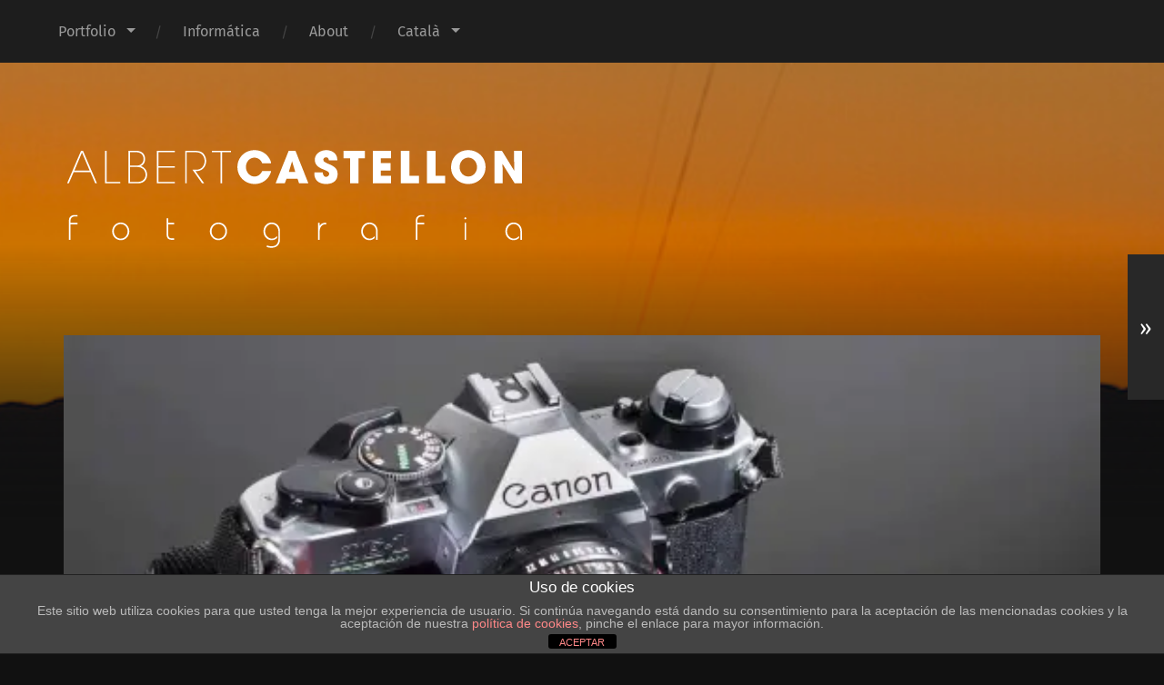

--- FILE ---
content_type: text/html; charset=UTF-8
request_url: https://www.albertcastellon.com/ca/course-ca/que-es-una-camera/
body_size: 24212
content:
<!DOCTYPE html>

<html lang="ca" class="no-js">

	<head>
		
		<meta http-equiv="content-type" content="text/html" charset="UTF-8" />
        <meta name="author" content="Albert Castellon" />
		<meta name="viewport" content="width=device-width, initial-scale=1, viewport-fit=cover">
        
        <link rel="profile" href="http://gmpg.org/xfn/11">
		 
		<title>Què és una càmera? &#8211; Albert Castellon</title>
<meta name='robots' content='max-image-preview:large' />
<link rel="alternate" href="https://www.albertcastellon.com/course/que-es-una-camara/" hreflang="es" />
<link rel="alternate" href="https://www.albertcastellon.com/ca/course-ca/que-es-una-camera/" hreflang="ca" />
<script>document.documentElement.className = document.documentElement.className.replace("no-js","js");</script>
<link rel='dns-prefetch' href='//secure.gravatar.com' />
<link rel='dns-prefetch' href='//stats.wp.com' />
<link rel='dns-prefetch' href='//v0.wordpress.com' />
<link rel='preconnect' href='//i0.wp.com' />
<link rel="alternate" type="application/rss+xml" title="Albert Castellon &raquo; Canal d&#039;informació" href="https://www.albertcastellon.com/ca/feed/" />
<link rel="alternate" type="application/rss+xml" title="Albert Castellon &raquo; Canal dels comentaris" href="https://www.albertcastellon.com/ca/comments/feed/" />
<link rel="alternate" type="application/rss+xml" title="Albert Castellon &raquo; Què és una càmera? Canal dels comentaris" href="https://www.albertcastellon.com/ca/course-ca/que-es-una-camera/feed/" />
<link rel="alternate" title="oEmbed (JSON)" type="application/json+oembed" href="https://www.albertcastellon.com/wp-json/oembed/1.0/embed?url=https%3A%2F%2Fwww.albertcastellon.com%2Fca%2Fcourse-ca%2Fque-es-una-camera%2F&#038;lang=ca" />
<link rel="alternate" title="oEmbed (XML)" type="text/xml+oembed" href="https://www.albertcastellon.com/wp-json/oembed/1.0/embed?url=https%3A%2F%2Fwww.albertcastellon.com%2Fca%2Fcourse-ca%2Fque-es-una-camera%2F&#038;format=xml&#038;lang=ca" />
<style id='wp-img-auto-sizes-contain-inline-css' type='text/css'>
img:is([sizes=auto i],[sizes^="auto," i]){contain-intrinsic-size:3000px 1500px}
/*# sourceURL=wp-img-auto-sizes-contain-inline-css */
</style>
<style id='wp-emoji-styles-inline-css' type='text/css'>

	img.wp-smiley, img.emoji {
		display: inline !important;
		border: none !important;
		box-shadow: none !important;
		height: 1em !important;
		width: 1em !important;
		margin: 0 0.07em !important;
		vertical-align: -0.1em !important;
		background: none !important;
		padding: 0 !important;
	}
/*# sourceURL=wp-emoji-styles-inline-css */
</style>
<style id='wp-block-library-inline-css' type='text/css'>
:root{--wp-block-synced-color:#7a00df;--wp-block-synced-color--rgb:122,0,223;--wp-bound-block-color:var(--wp-block-synced-color);--wp-editor-canvas-background:#ddd;--wp-admin-theme-color:#007cba;--wp-admin-theme-color--rgb:0,124,186;--wp-admin-theme-color-darker-10:#006ba1;--wp-admin-theme-color-darker-10--rgb:0,107,160.5;--wp-admin-theme-color-darker-20:#005a87;--wp-admin-theme-color-darker-20--rgb:0,90,135;--wp-admin-border-width-focus:2px}@media (min-resolution:192dpi){:root{--wp-admin-border-width-focus:1.5px}}.wp-element-button{cursor:pointer}:root .has-very-light-gray-background-color{background-color:#eee}:root .has-very-dark-gray-background-color{background-color:#313131}:root .has-very-light-gray-color{color:#eee}:root .has-very-dark-gray-color{color:#313131}:root .has-vivid-green-cyan-to-vivid-cyan-blue-gradient-background{background:linear-gradient(135deg,#00d084,#0693e3)}:root .has-purple-crush-gradient-background{background:linear-gradient(135deg,#34e2e4,#4721fb 50%,#ab1dfe)}:root .has-hazy-dawn-gradient-background{background:linear-gradient(135deg,#faaca8,#dad0ec)}:root .has-subdued-olive-gradient-background{background:linear-gradient(135deg,#fafae1,#67a671)}:root .has-atomic-cream-gradient-background{background:linear-gradient(135deg,#fdd79a,#004a59)}:root .has-nightshade-gradient-background{background:linear-gradient(135deg,#330968,#31cdcf)}:root .has-midnight-gradient-background{background:linear-gradient(135deg,#020381,#2874fc)}:root{--wp--preset--font-size--normal:16px;--wp--preset--font-size--huge:42px}.has-regular-font-size{font-size:1em}.has-larger-font-size{font-size:2.625em}.has-normal-font-size{font-size:var(--wp--preset--font-size--normal)}.has-huge-font-size{font-size:var(--wp--preset--font-size--huge)}.has-text-align-center{text-align:center}.has-text-align-left{text-align:left}.has-text-align-right{text-align:right}.has-fit-text{white-space:nowrap!important}#end-resizable-editor-section{display:none}.aligncenter{clear:both}.items-justified-left{justify-content:flex-start}.items-justified-center{justify-content:center}.items-justified-right{justify-content:flex-end}.items-justified-space-between{justify-content:space-between}.screen-reader-text{border:0;clip-path:inset(50%);height:1px;margin:-1px;overflow:hidden;padding:0;position:absolute;width:1px;word-wrap:normal!important}.screen-reader-text:focus{background-color:#ddd;clip-path:none;color:#444;display:block;font-size:1em;height:auto;left:5px;line-height:normal;padding:15px 23px 14px;text-decoration:none;top:5px;width:auto;z-index:100000}html :where(.has-border-color){border-style:solid}html :where([style*=border-top-color]){border-top-style:solid}html :where([style*=border-right-color]){border-right-style:solid}html :where([style*=border-bottom-color]){border-bottom-style:solid}html :where([style*=border-left-color]){border-left-style:solid}html :where([style*=border-width]){border-style:solid}html :where([style*=border-top-width]){border-top-style:solid}html :where([style*=border-right-width]){border-right-style:solid}html :where([style*=border-bottom-width]){border-bottom-style:solid}html :where([style*=border-left-width]){border-left-style:solid}html :where(img[class*=wp-image-]){height:auto;max-width:100%}:where(figure){margin:0 0 1em}html :where(.is-position-sticky){--wp-admin--admin-bar--position-offset:var(--wp-admin--admin-bar--height,0px)}@media screen and (max-width:600px){html :where(.is-position-sticky){--wp-admin--admin-bar--position-offset:0px}}

/*# sourceURL=wp-block-library-inline-css */
</style><style id='global-styles-inline-css' type='text/css'>
:root{--wp--preset--aspect-ratio--square: 1;--wp--preset--aspect-ratio--4-3: 4/3;--wp--preset--aspect-ratio--3-4: 3/4;--wp--preset--aspect-ratio--3-2: 3/2;--wp--preset--aspect-ratio--2-3: 2/3;--wp--preset--aspect-ratio--16-9: 16/9;--wp--preset--aspect-ratio--9-16: 9/16;--wp--preset--color--black: #222;--wp--preset--color--cyan-bluish-gray: #abb8c3;--wp--preset--color--white: #fff;--wp--preset--color--pale-pink: #f78da7;--wp--preset--color--vivid-red: #cf2e2e;--wp--preset--color--luminous-vivid-orange: #ff6900;--wp--preset--color--luminous-vivid-amber: #fcb900;--wp--preset--color--light-green-cyan: #7bdcb5;--wp--preset--color--vivid-green-cyan: #00d084;--wp--preset--color--pale-cyan-blue: #8ed1fc;--wp--preset--color--vivid-cyan-blue: #0693e3;--wp--preset--color--vivid-purple: #9b51e0;--wp--preset--color--accent: #000000;--wp--preset--color--dark-gray: #444;--wp--preset--color--medium-gray: #666;--wp--preset--color--light-gray: #888;--wp--preset--gradient--vivid-cyan-blue-to-vivid-purple: linear-gradient(135deg,rgb(6,147,227) 0%,rgb(155,81,224) 100%);--wp--preset--gradient--light-green-cyan-to-vivid-green-cyan: linear-gradient(135deg,rgb(122,220,180) 0%,rgb(0,208,130) 100%);--wp--preset--gradient--luminous-vivid-amber-to-luminous-vivid-orange: linear-gradient(135deg,rgb(252,185,0) 0%,rgb(255,105,0) 100%);--wp--preset--gradient--luminous-vivid-orange-to-vivid-red: linear-gradient(135deg,rgb(255,105,0) 0%,rgb(207,46,46) 100%);--wp--preset--gradient--very-light-gray-to-cyan-bluish-gray: linear-gradient(135deg,rgb(238,238,238) 0%,rgb(169,184,195) 100%);--wp--preset--gradient--cool-to-warm-spectrum: linear-gradient(135deg,rgb(74,234,220) 0%,rgb(151,120,209) 20%,rgb(207,42,186) 40%,rgb(238,44,130) 60%,rgb(251,105,98) 80%,rgb(254,248,76) 100%);--wp--preset--gradient--blush-light-purple: linear-gradient(135deg,rgb(255,206,236) 0%,rgb(152,150,240) 100%);--wp--preset--gradient--blush-bordeaux: linear-gradient(135deg,rgb(254,205,165) 0%,rgb(254,45,45) 50%,rgb(107,0,62) 100%);--wp--preset--gradient--luminous-dusk: linear-gradient(135deg,rgb(255,203,112) 0%,rgb(199,81,192) 50%,rgb(65,88,208) 100%);--wp--preset--gradient--pale-ocean: linear-gradient(135deg,rgb(255,245,203) 0%,rgb(182,227,212) 50%,rgb(51,167,181) 100%);--wp--preset--gradient--electric-grass: linear-gradient(135deg,rgb(202,248,128) 0%,rgb(113,206,126) 100%);--wp--preset--gradient--midnight: linear-gradient(135deg,rgb(2,3,129) 0%,rgb(40,116,252) 100%);--wp--preset--font-size--small: 18px;--wp--preset--font-size--medium: 20px;--wp--preset--font-size--large: 25px;--wp--preset--font-size--x-large: 42px;--wp--preset--font-size--normal: 21px;--wp--preset--font-size--larger: 30px;--wp--preset--spacing--20: 0.44rem;--wp--preset--spacing--30: 0.67rem;--wp--preset--spacing--40: 1rem;--wp--preset--spacing--50: 1.5rem;--wp--preset--spacing--60: 2.25rem;--wp--preset--spacing--70: 3.38rem;--wp--preset--spacing--80: 5.06rem;--wp--preset--shadow--natural: 6px 6px 9px rgba(0, 0, 0, 0.2);--wp--preset--shadow--deep: 12px 12px 50px rgba(0, 0, 0, 0.4);--wp--preset--shadow--sharp: 6px 6px 0px rgba(0, 0, 0, 0.2);--wp--preset--shadow--outlined: 6px 6px 0px -3px rgb(255, 255, 255), 6px 6px rgb(0, 0, 0);--wp--preset--shadow--crisp: 6px 6px 0px rgb(0, 0, 0);}:where(.is-layout-flex){gap: 0.5em;}:where(.is-layout-grid){gap: 0.5em;}body .is-layout-flex{display: flex;}.is-layout-flex{flex-wrap: wrap;align-items: center;}.is-layout-flex > :is(*, div){margin: 0;}body .is-layout-grid{display: grid;}.is-layout-grid > :is(*, div){margin: 0;}:where(.wp-block-columns.is-layout-flex){gap: 2em;}:where(.wp-block-columns.is-layout-grid){gap: 2em;}:where(.wp-block-post-template.is-layout-flex){gap: 1.25em;}:where(.wp-block-post-template.is-layout-grid){gap: 1.25em;}.has-black-color{color: var(--wp--preset--color--black) !important;}.has-cyan-bluish-gray-color{color: var(--wp--preset--color--cyan-bluish-gray) !important;}.has-white-color{color: var(--wp--preset--color--white) !important;}.has-pale-pink-color{color: var(--wp--preset--color--pale-pink) !important;}.has-vivid-red-color{color: var(--wp--preset--color--vivid-red) !important;}.has-luminous-vivid-orange-color{color: var(--wp--preset--color--luminous-vivid-orange) !important;}.has-luminous-vivid-amber-color{color: var(--wp--preset--color--luminous-vivid-amber) !important;}.has-light-green-cyan-color{color: var(--wp--preset--color--light-green-cyan) !important;}.has-vivid-green-cyan-color{color: var(--wp--preset--color--vivid-green-cyan) !important;}.has-pale-cyan-blue-color{color: var(--wp--preset--color--pale-cyan-blue) !important;}.has-vivid-cyan-blue-color{color: var(--wp--preset--color--vivid-cyan-blue) !important;}.has-vivid-purple-color{color: var(--wp--preset--color--vivid-purple) !important;}.has-black-background-color{background-color: var(--wp--preset--color--black) !important;}.has-cyan-bluish-gray-background-color{background-color: var(--wp--preset--color--cyan-bluish-gray) !important;}.has-white-background-color{background-color: var(--wp--preset--color--white) !important;}.has-pale-pink-background-color{background-color: var(--wp--preset--color--pale-pink) !important;}.has-vivid-red-background-color{background-color: var(--wp--preset--color--vivid-red) !important;}.has-luminous-vivid-orange-background-color{background-color: var(--wp--preset--color--luminous-vivid-orange) !important;}.has-luminous-vivid-amber-background-color{background-color: var(--wp--preset--color--luminous-vivid-amber) !important;}.has-light-green-cyan-background-color{background-color: var(--wp--preset--color--light-green-cyan) !important;}.has-vivid-green-cyan-background-color{background-color: var(--wp--preset--color--vivid-green-cyan) !important;}.has-pale-cyan-blue-background-color{background-color: var(--wp--preset--color--pale-cyan-blue) !important;}.has-vivid-cyan-blue-background-color{background-color: var(--wp--preset--color--vivid-cyan-blue) !important;}.has-vivid-purple-background-color{background-color: var(--wp--preset--color--vivid-purple) !important;}.has-black-border-color{border-color: var(--wp--preset--color--black) !important;}.has-cyan-bluish-gray-border-color{border-color: var(--wp--preset--color--cyan-bluish-gray) !important;}.has-white-border-color{border-color: var(--wp--preset--color--white) !important;}.has-pale-pink-border-color{border-color: var(--wp--preset--color--pale-pink) !important;}.has-vivid-red-border-color{border-color: var(--wp--preset--color--vivid-red) !important;}.has-luminous-vivid-orange-border-color{border-color: var(--wp--preset--color--luminous-vivid-orange) !important;}.has-luminous-vivid-amber-border-color{border-color: var(--wp--preset--color--luminous-vivid-amber) !important;}.has-light-green-cyan-border-color{border-color: var(--wp--preset--color--light-green-cyan) !important;}.has-vivid-green-cyan-border-color{border-color: var(--wp--preset--color--vivid-green-cyan) !important;}.has-pale-cyan-blue-border-color{border-color: var(--wp--preset--color--pale-cyan-blue) !important;}.has-vivid-cyan-blue-border-color{border-color: var(--wp--preset--color--vivid-cyan-blue) !important;}.has-vivid-purple-border-color{border-color: var(--wp--preset--color--vivid-purple) !important;}.has-vivid-cyan-blue-to-vivid-purple-gradient-background{background: var(--wp--preset--gradient--vivid-cyan-blue-to-vivid-purple) !important;}.has-light-green-cyan-to-vivid-green-cyan-gradient-background{background: var(--wp--preset--gradient--light-green-cyan-to-vivid-green-cyan) !important;}.has-luminous-vivid-amber-to-luminous-vivid-orange-gradient-background{background: var(--wp--preset--gradient--luminous-vivid-amber-to-luminous-vivid-orange) !important;}.has-luminous-vivid-orange-to-vivid-red-gradient-background{background: var(--wp--preset--gradient--luminous-vivid-orange-to-vivid-red) !important;}.has-very-light-gray-to-cyan-bluish-gray-gradient-background{background: var(--wp--preset--gradient--very-light-gray-to-cyan-bluish-gray) !important;}.has-cool-to-warm-spectrum-gradient-background{background: var(--wp--preset--gradient--cool-to-warm-spectrum) !important;}.has-blush-light-purple-gradient-background{background: var(--wp--preset--gradient--blush-light-purple) !important;}.has-blush-bordeaux-gradient-background{background: var(--wp--preset--gradient--blush-bordeaux) !important;}.has-luminous-dusk-gradient-background{background: var(--wp--preset--gradient--luminous-dusk) !important;}.has-pale-ocean-gradient-background{background: var(--wp--preset--gradient--pale-ocean) !important;}.has-electric-grass-gradient-background{background: var(--wp--preset--gradient--electric-grass) !important;}.has-midnight-gradient-background{background: var(--wp--preset--gradient--midnight) !important;}.has-small-font-size{font-size: var(--wp--preset--font-size--small) !important;}.has-medium-font-size{font-size: var(--wp--preset--font-size--medium) !important;}.has-large-font-size{font-size: var(--wp--preset--font-size--large) !important;}.has-x-large-font-size{font-size: var(--wp--preset--font-size--x-large) !important;}
/*# sourceURL=global-styles-inline-css */
</style>

<style id='classic-theme-styles-inline-css' type='text/css'>
/*! This file is auto-generated */
.wp-block-button__link{color:#fff;background-color:#32373c;border-radius:9999px;box-shadow:none;text-decoration:none;padding:calc(.667em + 2px) calc(1.333em + 2px);font-size:1.125em}.wp-block-file__button{background:#32373c;color:#fff;text-decoration:none}
/*# sourceURL=/wp-includes/css/classic-themes.min.css */
</style>
<link rel='stylesheet' id='front-estilos-css' href='https://www.albertcastellon.com/wp-content/plugins/asesor-cookies-para-la-ley-en-espana/html/front/estilos.css?ver=6.9' type='text/css' media='all' />
<link rel='stylesheet' id='siteorigin-panels-front-css' href='https://www.albertcastellon.com/wp-content/plugins/siteorigin-panels/css/front-flex.min.css?ver=2.33.5' type='text/css' media='all' />
<link rel='stylesheet' id='twenty20-css' href='https://www.albertcastellon.com/wp-content/plugins/twenty20/assets/css/twenty20.css?ver=2.0.4' type='text/css' media='all' />
<link rel='stylesheet' id='sharedaddy-css' href='https://www.albertcastellon.com/wp-content/plugins/jetpack/modules/sharedaddy/sharing.css?ver=15.4' type='text/css' media='all' />
<link rel='stylesheet' id='social-logos-css' href='https://www.albertcastellon.com/wp-content/plugins/jetpack/_inc/social-logos/social-logos.min.css?ver=15.4' type='text/css' media='all' />
<link rel='stylesheet' id='garfunkel_googleFonts-css' href='https://www.albertcastellon.com/wp-content/themes/garfunkel/assets/css/fonts.css?ver=6.9' type='text/css' media='all' />
<link rel='stylesheet' id='garfunkel_genericons-css' href='https://www.albertcastellon.com/wp-content/themes/garfunkel/assets/css/genericons.min.css?ver=6.9' type='text/css' media='all' />
<link rel='stylesheet' id='garfunkel_style-css' href='https://www.albertcastellon.com/wp-content/themes/garfunkel/style.css?ver=2.1.2' type='text/css' media='all' />
<script type="text/javascript" src="https://www.albertcastellon.com/wp-includes/js/jquery/jquery.min.js?ver=3.7.1" id="jquery-core-js"></script>
<script type="text/javascript" src="https://www.albertcastellon.com/wp-includes/js/jquery/jquery-migrate.min.js?ver=3.4.1" id="jquery-migrate-js"></script>
<script type="text/javascript" id="front-principal-js-extra">
/* <![CDATA[ */
var cdp_cookies_info = {"url_plugin":"https://www.albertcastellon.com/wp-content/plugins/asesor-cookies-para-la-ley-en-espana/plugin.php","url_admin_ajax":"https://www.albertcastellon.com/wp-admin/admin-ajax.php"};
//# sourceURL=front-principal-js-extra
/* ]]> */
</script>
<script type="text/javascript" src="https://www.albertcastellon.com/wp-content/plugins/asesor-cookies-para-la-ley-en-espana/html/front/principal.js?ver=6.9" id="front-principal-js"></script>
<script type="text/javascript" src="https://www.albertcastellon.com/wp-content/themes/garfunkel/assets/js/flexslider.js?ver=6.9" id="garfunkel_flexslider-js"></script>
<link rel="https://api.w.org/" href="https://www.albertcastellon.com/wp-json/" /><link rel="alternate" title="JSON" type="application/json" href="https://www.albertcastellon.com/wp-json/wp/v2/posts/798" /><link rel="EditURI" type="application/rsd+xml" title="RSD" href="https://www.albertcastellon.com/xmlrpc.php?rsd" />
<meta name="generator" content="WordPress 6.9" />
<link rel="canonical" href="https://www.albertcastellon.com/ca/course-ca/que-es-una-camera/" />
<link rel='shortlink' href='https://wp.me/p6G59Q-cS' />
	<style>img#wpstats{display:none}</style>
		<!--Customizer CSS--><style type="text/css">body a { color:#000000; }body a:hover { color:#000000; }.blog-title a:hover { color:#000000; }.menu-social a:hover { background-color:#000000; }.sticky.post .is-sticky { background-color:#000000; }.sticky.post .is-sticky:before { border-top-color:#000000; }.sticky.post .is-sticky:before { border-left-color:#000000; }.sticky.post .is-sticky:after { border-top-color:#000000; }.sticky.post .is-sticky:after { border-right-color:#000000; }.post-title a:hover { color:#000000; }.post-quote { background:#000000; }.post-link { background:#000000; }.post-content a { color:#000000; }.post-content a:hover { color:#000000; }.post-content fieldset legend { background:#000000; }.post-content input[type="button"]:hover { background:#000000; }.post-content input[type="reset"]:hover { background:#000000; }.post-content input[type="submit"]:hover { background:#000000; }.post-content .has-accent-color { color:#000000; }.post-content .has-accent-background-color { background-color:#000000; }.post-nav-fixed a:hover { background:#000000; }.tab-post-meta .post-nav a:hover h4 { color:#000000; }.post-info-items a:hover { color:#000000; }.page-links a { color:#000000; }.page-links a:hover { background:#000000; }.author-name a:hover { color:#000000; }.content-by { color:#000000; }.author-content a:hover .title { color:#000000; }.author-content a:hover .post-icon { background:#000000; }.comment-notes a { color:#000000; }.comment-notes a:hover { color:#000000; }.content #respond input[type="submit"] { background-color:#000000; }.comment-header h4 a { color:#000000; }.bypostauthor > .comment:before { background:#000000; }.comment-actions a:hover { color:#000000; }#cancel-comment-reply-link { color:#000000; }#cancel-comment-reply-link:hover { color:#000000; }.comments-nav a:hover { color:#000000; }.widget-title a { color:#000000; }.widget-title a:hover { color:#000000; }.widget_text a { color:#000000; }.widget_text a:hover { color:#000000; }.widget_rss li a:hover { color:#000000; }.widget_archive li a:hover { color:#000000; }.widget_meta li a:hover { color:#000000; }.widget_pages li a:hover { color:#000000; }.widget_links li a:hover { color:#000000; }.widget_categories li a:hover { color:#000000; }.widget_rss .widget-content ul a.rsswidget:hover { color:#000000; }#wp-calendar a { color:#000000; }#wp-calendar a:hover { color:#000000; }#wp-calendar thead { color:#000000; }#wp-calendar tfoot a:hover { color:#000000; }.tagcloud a:hover { background:#000000; }.widget_garfunkel_recent_posts a:hover .title { color:#000000; }.widget_garfunkel_recent_posts a:hover .post-icon { background:#000000; }.widget_garfunkel_recent_comments a:hover .title { color:#000000; }.widget_garfunkel_recent_comments a:hover .post-icon { background:#000000; }.mobile-menu a:hover { background:#000000; }.mobile-menu-container .menu-social a:hover { background:#000000; }</style><!--/Customizer CSS-->
<!-- Jetpack Open Graph Tags -->
<meta property="og:type" content="article" />
<meta property="og:title" content="Què és una càmera?" />
<meta property="og:url" content="https://www.albertcastellon.com/ca/course-ca/que-es-una-camera/" />
<meta property="og:description" content="Bé, tothom sap per què serveix una càmera de fotos però potser no tothom sap què és i de quins components consta una càmera de fotos. A continuació veurem una descripció de què és i quins component…" />
<meta property="article:published_time" content="2017-09-15T10:37:51+00:00" />
<meta property="article:modified_time" content="2017-10-09T11:58:04+00:00" />
<meta property="og:site_name" content="Albert Castellon" />
<meta property="og:image" content="https://i0.wp.com/www.albertcastellon.com/wp-content/uploads/2016/08/AE1-P.jpg?fit=1200%2C800&#038;ssl=1" />
<meta property="og:image:width" content="1200" />
<meta property="og:image:height" content="800" />
<meta property="og:image:alt" content="" />
<meta property="og:locale" content="ca_ES" />
<meta property="og:locale:alternate" content="es_ES" />
<meta name="twitter:site" content="@merkapto" />
<meta name="twitter:text:title" content="Què és una càmera?" />
<meta name="twitter:image" content="https://i0.wp.com/www.albertcastellon.com/wp-content/uploads/2016/08/AE1-P.jpg?fit=1200%2C800&#038;ssl=1&#038;w=640" />
<meta name="twitter:card" content="summary_large_image" />

<!-- End Jetpack Open Graph Tags -->
<style media="all" id="siteorigin-panels-layouts-head">/* Layout 798 */ #pgc-798-0-0 { width:100%;width:calc(100% - ( 0 * 10px ) ) } #pl-798 .so-panel { margin-bottom:30px } #pl-798 .so-panel:last-of-type { margin-bottom:0px } #panel-798-0-0-0> .panel-widget-style { padding:10px 10px 10px 10px } @media (max-width:780px){ #pg-798-0.panel-no-style, #pg-798-0.panel-has-style > .panel-row-style, #pg-798-0 { -webkit-flex-direction:column;-ms-flex-direction:column;flex-direction:column } #pg-798-0 > .panel-grid-cell , #pg-798-0 > .panel-row-style > .panel-grid-cell { width:100%;margin-right:0 } #pl-798 .panel-grid-cell { padding:0 } #pl-798 .panel-grid .panel-grid-cell-empty { display:none } #pl-798 .panel-grid .panel-grid-cell-mobile-last { margin-bottom:0px } #panel-798-0-0-0> .panel-widget-style { padding:10px 10px 10px 10px }  } </style><link rel="icon" href="https://i0.wp.com/www.albertcastellon.com/wp-content/uploads/2016/08/cropped-FAVICON.png?fit=32%2C32&#038;ssl=1" sizes="32x32" />
<link rel="icon" href="https://i0.wp.com/www.albertcastellon.com/wp-content/uploads/2016/08/cropped-FAVICON.png?fit=192%2C192&#038;ssl=1" sizes="192x192" />
<link rel="apple-touch-icon" href="https://i0.wp.com/www.albertcastellon.com/wp-content/uploads/2016/08/cropped-FAVICON.png?fit=180%2C180&#038;ssl=1" />
<meta name="msapplication-TileImage" content="https://i0.wp.com/www.albertcastellon.com/wp-content/uploads/2016/08/cropped-FAVICON.png?fit=270%2C270&#038;ssl=1" />
		<style type="text/css" id="wp-custom-css">
			/*
Puedes añadir tu propio CSS aquí.

Haz clic en el icono de ayuda de arriba para averiguar más.
*/		</style>
		<style id="sccss"></style>	
	<link rel='stylesheet' id='jetpack-swiper-library-css' href='https://www.albertcastellon.com/wp-content/plugins/jetpack/_inc/blocks/swiper.css?ver=15.4' type='text/css' media='all' />
<link rel='stylesheet' id='jetpack-carousel-css' href='https://www.albertcastellon.com/wp-content/plugins/jetpack/modules/carousel/jetpack-carousel.css?ver=15.4' type='text/css' media='all' />
<link rel='stylesheet' id='eu-cookie-law-style-css' href='https://www.albertcastellon.com/wp-content/plugins/jetpack/modules/widgets/eu-cookie-law/style.css?ver=15.4' type='text/css' media='all' />
</head>
    
    <body class="wp-singular post-template-default single single-post postid-798 single-format-standard wp-theme-garfunkel siteorigin-panels siteorigin-panels-before-js has-featured-image">

			
		<div class="navigation">
		
			<div class="section-inner">
				
				<ul class="main-menu">
				
					<li id="menu-item-30" class="menu-item menu-item-type-post_type menu-item-object-page menu-item-has-children menu-item-30"><a href="https://www.albertcastellon.com/portfolio/">Portfolio</a>
<ul class="sub-menu">
	<li id="menu-item-399" class="menu-item menu-item-type-post_type menu-item-object-page menu-item-399"><a href="https://www.albertcastellon.com/people/">People</a></li>
	<li id="menu-item-406" class="menu-item menu-item-type-post_type menu-item-object-page menu-item-406"><a href="https://www.albertcastellon.com/landscape/">Landscape</a></li>
	<li id="menu-item-416" class="menu-item menu-item-type-post_type menu-item-object-page menu-item-416"><a href="https://www.albertcastellon.com/urban/">Urban</a></li>
</ul>
</li>
<li id="menu-item-1414" class="menu-item menu-item-type-post_type menu-item-object-page menu-item-1414"><a href="https://www.albertcastellon.com/informatica/">Informática</a></li>
<li id="menu-item-27" class="menu-item menu-item-type-post_type menu-item-object-page menu-item-27"><a href="https://www.albertcastellon.com/about-2/">About</a></li>
<li id="menu-item-787" class="pll-parent-menu-item menu-item menu-item-type-custom menu-item-object-custom current-menu-parent menu-item-has-children menu-item-787"><a href="#pll_switcher">Català</a>
<ul class="sub-menu">
	<li id="menu-item-787-es" class="lang-item lang-item-21 lang-item-es lang-item-first menu-item menu-item-type-custom menu-item-object-custom menu-item-787-es"><a href="https://www.albertcastellon.com/course/que-es-una-camara/" hreflang="es-ES" lang="es-ES">Español</a></li>
	<li id="menu-item-787-ca" class="lang-item lang-item-24 lang-item-ca current-lang menu-item menu-item-type-custom menu-item-object-custom menu-item-787-ca"><a href="https://www.albertcastellon.com/ca/course-ca/que-es-una-camera/" hreflang="ca" lang="ca">Català</a></li>
</ul>
</li>
											
				</ul><!-- .main-menu -->

				<div class="menu-social-desktop">
									</div><!-- .menu-social-desktop -->
			 
			</div><!-- .section-inner -->
			
			<div class="mobile-menu-container">
			
				<ul class="mobile-menu">
					<li id="menu-item-30" class="menu-item menu-item-type-post_type menu-item-object-page menu-item-has-children menu-item-30"><a href="https://www.albertcastellon.com/portfolio/">Portfolio</a>
<ul class="sub-menu">
	<li id="menu-item-399" class="menu-item menu-item-type-post_type menu-item-object-page menu-item-399"><a href="https://www.albertcastellon.com/people/">People</a></li>
	<li id="menu-item-406" class="menu-item menu-item-type-post_type menu-item-object-page menu-item-406"><a href="https://www.albertcastellon.com/landscape/">Landscape</a></li>
	<li id="menu-item-416" class="menu-item menu-item-type-post_type menu-item-object-page menu-item-416"><a href="https://www.albertcastellon.com/urban/">Urban</a></li>
</ul>
</li>
<li id="menu-item-1414" class="menu-item menu-item-type-post_type menu-item-object-page menu-item-1414"><a href="https://www.albertcastellon.com/informatica/">Informática</a></li>
<li id="menu-item-27" class="menu-item menu-item-type-post_type menu-item-object-page menu-item-27"><a href="https://www.albertcastellon.com/about-2/">About</a></li>
<li id="menu-item-787" class="pll-parent-menu-item menu-item menu-item-type-custom menu-item-object-custom current-menu-parent menu-item-has-children menu-item-787"><a href="#pll_switcher">Català</a>
<ul class="sub-menu">
	<li id="menu-item-787-es" class="lang-item lang-item-21 lang-item-es lang-item-first menu-item menu-item-type-custom menu-item-object-custom menu-item-787-es"><a href="https://www.albertcastellon.com/course/que-es-una-camara/" hreflang="es-ES" lang="es-ES">Español</a></li>
	<li id="menu-item-787-ca" class="lang-item lang-item-24 lang-item-ca current-lang menu-item menu-item-type-custom menu-item-object-custom menu-item-787-ca"><a href="https://www.albertcastellon.com/ca/course-ca/que-es-una-camera/" hreflang="ca" lang="ca">Català</a></li>
</ul>
</li>
				</ul><!-- .mobile-menu -->
				
				<div class="menu-social-mobile">
									</div><!-- .menu-social-mobile -->
										
			</div><!-- .mobile-menu-container -->
				 			
		</div><!-- .navigation -->
		
		<header class="title-section">

						
			<div class="bg-image master" style="background-image: url( https://albertcastellon.com/wp-content/uploads/2016/08/DELTA-350px.jpg );"></div>
			
			<div class="bg-shader master"></div>
		
			<div class="section-inner">
			
				<div class="toggle-container">
			
					<a class="nav-toggle group" href="#">
				
						<div class="bars">
							<div class="bar"></div>
							<div class="bar"></div>
							<div class="bar"></div>
						</div>
						
						<p>
							<span class="menu">Menu</span>
							<span class="close">Close</span>
						</p>
					
					</a>
				
				</div><!-- .toggle-container -->

				
					<div class="blog-title">
						<a class="logo" href="https://www.albertcastellon.com/ca/" rel="home">
							<img src="https://albertcastellon.com/wp-content/uploads/2016/08/LOGO-CENTRAL-BLANC.png">
							<span class="screen-reader-text">Albert Castellon</span>
						</a>
					</div>
		
							
			</div><!-- .section-inner -->
		
		</header><!-- .title-section -->
<div class="wrapper">

											
	<div class="wrapper-inner section-inner group thin">
	
		<div class="content">
												        
										
					<article id="post-798" class="post post-798 type-post status-publish format-standard has-post-thumbnail hentry category-course-ca">

												
							<figure class="featured-media">
							
								<img width="552" height="368" src="https://i0.wp.com/www.albertcastellon.com/wp-content/uploads/2016/08/AE1-P.jpg?fit=552%2C368&amp;ssl=1" class="attachment-post-thumbnail size-post-thumbnail wp-post-image" alt="" decoding="async" fetchpriority="high" srcset="https://i0.wp.com/www.albertcastellon.com/wp-content/uploads/2016/08/AE1-P.jpg?w=1440&amp;ssl=1 1440w, https://i0.wp.com/www.albertcastellon.com/wp-content/uploads/2016/08/AE1-P.jpg?resize=300%2C200&amp;ssl=1 300w, https://i0.wp.com/www.albertcastellon.com/wp-content/uploads/2016/08/AE1-P.jpg?resize=768%2C512&amp;ssl=1 768w, https://i0.wp.com/www.albertcastellon.com/wp-content/uploads/2016/08/AE1-P.jpg?resize=1024%2C683&amp;ssl=1 1024w, https://i0.wp.com/www.albertcastellon.com/wp-content/uploads/2016/08/AE1-P.jpg?resize=1140%2C760&amp;ssl=1 1140w, https://i0.wp.com/www.albertcastellon.com/wp-content/uploads/2016/08/AE1-P.jpg?resize=552%2C368&amp;ssl=1 552w, https://i0.wp.com/www.albertcastellon.com/wp-content/uploads/2016/08/AE1-P.jpg?resize=272%2C182&amp;ssl=1 272w" sizes="(max-width: 552px) 100vw, 552px" data-attachment-id="310" data-permalink="https://www.albertcastellon.com/ae1-p/" data-orig-file="https://i0.wp.com/www.albertcastellon.com/wp-content/uploads/2016/08/AE1-P.jpg?fit=1440%2C960&amp;ssl=1" data-orig-size="1440,960" data-comments-opened="1" data-image-meta="{&quot;aperture&quot;:&quot;8&quot;,&quot;credit&quot;:&quot;Albert Castellon&quot;,&quot;camera&quot;:&quot;Canon EOS 50D&quot;,&quot;caption&quot;:&quot;&quot;,&quot;created_timestamp&quot;:&quot;1443869151&quot;,&quot;copyright&quot;:&quot;Copyright: Albert Castellon&quot;,&quot;focal_length&quot;:&quot;50&quot;,&quot;iso&quot;:&quot;100&quot;,&quot;shutter_speed&quot;:&quot;0.01&quot;,&quot;title&quot;:&quot;&quot;,&quot;orientation&quot;:&quot;1&quot;}" data-image-title="AE1-P" data-image-description="" data-image-caption="" data-medium-file="https://i0.wp.com/www.albertcastellon.com/wp-content/uploads/2016/08/AE1-P.jpg?fit=300%2C200&amp;ssl=1" data-large-file="https://i0.wp.com/www.albertcastellon.com/wp-content/uploads/2016/08/AE1-P.jpg?fit=700%2C467&amp;ssl=1" />										
							</figure><!-- .featured-media -->
						
												
						<div class="post-inner">
						
							<div class="post-header">

																	<p class="post-date">15 setembre, 2017</p>
																
								<h1 class="post-title">Què és una càmera?</h1>								
							</div><!-- .post-header -->
																										
							<div class="post-content entry-content">

								<div id="pl-798"  class="panel-layout" ><div id="pg-798-0"  class="panel-grid panel-no-style" ><div id="pgc-798-0-0"  class="panel-grid-cell" ><div id="panel-798-0-0-0" class="so-panel widget widget_sow-editor panel-first-child panel-last-child" data-index="0" ><div class="panel-widget-style panel-widget-style-for-798-0-0-0" ><div
			
			class="so-widget-sow-editor so-widget-sow-editor-base"
			
		>
<div class="siteorigin-widget-tinymce textwidget">
	<p>Bé, tothom sap per què serveix una càmera de fotos però potser no tothom sap què és i de quins components consta una càmera de fotos. A continuació veurem una descripció de què és i quins components té una càmera de fotos.</p>
<p>Tota càmera de fotos consta, bàsicament, dels següents components:</p>
<ul>
<li>Un element fotosensible que pot ser una pel·lícula en les càmeres analògiques o un sensor en les càmeres digitals. Aquest element s’encarrega de captar la llum per enregistrar la fotografia.</li>
<li>Un orifici per on entra la llum des de l’exterior per tal que impacti a l’element fotosensible. Aquest orifici serà, en la majoria dels casos, un objectiu fotogràfic. En posteriors entrades veurem quins tipus d’objectius existeixen i de quins components consten.</li>
<li>Una caixa que contingui els diferents elements esmentats anteriorment.</li>
</ul>
<p>Fins a aquest punt, per tant, podríem dir afirmar que una càmera de fotos no és res més que una caixa amb un orifici i un element fotosensible i en essència no ens estaríem equivocant ja que això és precisament una càmera. De fet, el primer registre històric d’una fotografia data de l’any 1816 i fou obra l’inventor francès <a href="https://en.wikipedia.org/wiki/Nic%C3%A9phore_Ni%C3%A9pce">Nicéphore Niépce</a>.</p>
<p><strong>Quins tipus de càmera hi ha?</strong></p>
<p>Durant tota la història hi ha hagut molts tipus de càmeres. D’entre tots ells, vegem-ne alguns dels més rellevants:</p>
<ul>
<li><strong>Gran format</strong>: fvan ser de les primeres càmeres que es van construir fa més d’un segle i encara s’utilitzen, si bé modernitzades i millorades. Grans i pesades, necessitaven un trípode i una gran habilitat per part del fotògraf ja que el seu funcionament, si bé senzill quant a disseny, era complex de dominar. Grans mestres com <a href="https://en.wikipedia.org/wiki/Ansel_Adams">Ansel Adams</a> utilitzaren aquest tipus de càmeres durant gran part de la seva vida.</li>
</ul>
<figure id="attachment_193" aria-describedby="caption-attachment-193" style="width: 300px" class="wp-caption aligncenter"><img loading="lazy" data-recalc-dims="1" decoding="async" class="size-medium wp-image-193" src="https://i0.wp.com/albertcastellon.com/wp-content/uploads/2015/12/view_camera-300x225.jpg?resize=300%2C225" alt="Cámara de gran formato" width="300" height="225" srcset="https://i0.wp.com/www.albertcastellon.com/wp-content/uploads/2015/12/view_camera.jpg?resize=300%2C225&amp;ssl=1 300w, https://i0.wp.com/www.albertcastellon.com/wp-content/uploads/2015/12/view_camera.jpg?resize=768%2C576&amp;ssl=1 768w, https://i0.wp.com/www.albertcastellon.com/wp-content/uploads/2015/12/view_camera.jpg?w=800&amp;ssl=1 800w" sizes="auto, (max-width: 300px) 100vw, 300px" /><figcaption id="caption-attachment-193" class="wp-caption-text">Càmera de gran format</figcaption></figure>
<ul>
<li><strong>Telemètriques</strong>: molt més petites i compactes que les anteriors, es podien portar amb una corretja i no necessitaven d’especial habilitat tècnica per part del fotògraf. Molt populars durant el segle XX, foren utilitzades per grans mestres de la fotografia social com <a href="https://en.wikipedia.org/wiki/Henri_Cartier-Bresson">Henri Cartier-Bresson</a> que es va fer famós amb la seva Leica III.<br />
<figure id="attachment_194" aria-describedby="caption-attachment-194" style="width: 300px" class="wp-caption aligncenter"><img loading="lazy" data-recalc-dims="1" decoding="async" class="size-medium wp-image-194" src="https://i0.wp.com/albertcastellon.com/wp-content/uploads/2015/12/LeicaIIIf-600-300x225.jpg?resize=300%2C225" alt="Leica III f" width="300" height="225" srcset="https://i0.wp.com/www.albertcastellon.com/wp-content/uploads/2015/12/LeicaIIIf-600.jpg?resize=300%2C225&amp;ssl=1 300w, https://i0.wp.com/www.albertcastellon.com/wp-content/uploads/2015/12/LeicaIIIf-600.jpg?w=600&amp;ssl=1 600w" sizes="auto, (max-width: 300px) 100vw, 300px" /><figcaption id="caption-attachment-194" class="wp-caption-text">Leica III f</figcaption></figure>
</li>
<li><strong>SLR (Single Lens Reflex)</strong>: la seva característica més rellevant és que el fotògraf veu exactament allò que fotografiarà en poder veure a través de l’objectiu per mitjà d’un pentaprisma (tipus de prisma de cinc costats). Avui den dia, en la seva versió digital, són les càmeres més utilitzades pel sector professional (fotoperiodisme, esports, etc.) a causa de la seva gran versatilitat.</li>
</ul>
<p>Ja hem vist els tres grans grups de càmeres que existeixen. Tot i que hi ha altres tipus, es podria dir que són variacions, adaptacions o modernitzacions dels tres tipus esmentats anteriorment. Una característica que tenen tots els tipus esmentats és la capacitat de disposar d’objectius intercanviables de manera que segons la situació o l’escena a fotografiar, el fotògraf podrà escollir quin objectiu és el millor que s’adapta a cada moment.</p>
<p>Per exemple, des de fa pocs anys han arribat al mercat de les càmeres digitals les compactes sense mirall o CSC (Compact System Camera) que ofereixen la mida i portabilitat de les telemètriques però pràcticament amb les mateixes prestacions que les SLR.</p>
</div>
</div></div></div></div></div></div><div class="sharedaddy sd-sharing-enabled"><div class="robots-nocontent sd-block sd-social sd-social-icon sd-sharing"><h3 class="sd-title">Comparteix això:</h3><div class="sd-content"><ul><li class="share-email"><a rel="nofollow noopener noreferrer"
				data-shared="sharing-email-798"
				class="share-email sd-button share-icon no-text"
				href="mailto:?subject=%5BEntrada%20compartida%5D%20Qu%C3%A8%20%C3%A9s%20una%20c%C3%A0mera%3F&#038;body=https%3A%2F%2Fwww.albertcastellon.com%2Fca%2Fcourse-ca%2Fque-es-una-camera%2F&#038;share=email"
				target="_blank"
				aria-labelledby="sharing-email-798"
				data-email-share-error-title="Teniu el correu electrònic configurat?" data-email-share-error-text="Si teniu problemes a l&#039;hora de compartir per correu electrònic, és possible que no tingueu un correu electrònic configurat per al vostre navegador. Pot ser que l&#039;hàgiu de crear un nou correu electrònic." data-email-share-nonce="3d9fc47749" data-email-share-track-url="https://www.albertcastellon.com/ca/course-ca/que-es-una-camera/?share=email">
				<span id="sharing-email-798" hidden>Feu clic per enviar un enllaç per correu electrònic a un amic (S&#039;obre en una nova finestra)</span>
				<span>Correu electrònic</span>
			</a></li><li class="share-facebook"><a rel="nofollow noopener noreferrer"
				data-shared="sharing-facebook-798"
				class="share-facebook sd-button share-icon no-text"
				href="https://www.albertcastellon.com/ca/course-ca/que-es-una-camera/?share=facebook"
				target="_blank"
				aria-labelledby="sharing-facebook-798"
				>
				<span id="sharing-facebook-798" hidden>Feu clic per compartir al Facebook (S&#039;obre en una nova finestra)</span>
				<span>Facebook</span>
			</a></li><li class="share-twitter"><a rel="nofollow noopener noreferrer"
				data-shared="sharing-twitter-798"
				class="share-twitter sd-button share-icon no-text"
				href="https://www.albertcastellon.com/ca/course-ca/que-es-una-camera/?share=twitter"
				target="_blank"
				aria-labelledby="sharing-twitter-798"
				>
				<span id="sharing-twitter-798" hidden>Feu clic per compartir a X (S&#039;obre en una nova finestra)</span>
				<span>X</span>
			</a></li><li class="share-end"></li></ul></div></div></div>													
							</div><!-- .post-content -->
							
														
						</div><!-- .post-inner -->

																				
							<div class="post-meta bottom">
							
								<div class="tab-selector">
									
									<ul class="group">

										
											<li>
												<a class="tab-comments-toggle active" href="#" data-target=".tab-comments">
													<div class="genericon genericon-comment"></div>
													<span>Comments</span>
												</a>
											</li>

																					
										<li>
											<a class="tab-post-meta-toggle" href="#" data-target=".tab-post-meta">
												<div class="genericon genericon-summary"></div>
												<span>Post Info</span>
											</a>
										</li>
										<li>
											<a class="tab-author-meta-toggle" href="#" data-target=".tab-author-meta">
												<div class="genericon genericon-user"></div>
												<span>Author Info</span>
											</a>
										</li>
										
									</ul>
									
								</div><!-- .tab-selector -->
								
								<div class="post-meta-tabs">
								
									<div class="post-meta-tabs-inner">

																				
											<div class="tab-comments tab active">
													<div id="respond" class="comment-respond">
		<h3 id="reply-title" class="comment-reply-title">Deixa un comentari <small><a rel="nofollow" id="cancel-comment-reply-link" href="/ca/course-ca/que-es-una-camera/#respond" style="display:none;">Cancel·la les respostes</a></small></h3><form action="https://www.albertcastellon.com/wp-comments-post.php" method="post" id="commentform" class="comment-form"><p class="comment-notes">Your email address will not be published.</p><p class="comment-form-comment"><label for="comment">Comment</label><textarea id="comment" name="comment" cols="45" rows="6" required></textarea></p><p class="comment-form-author"><label for="author">Nom <span class="required">*</span></label> <input id="author" name="author" type="text" value="" size="30" maxlength="245" autocomplete="name" required="required" /></p>
<p class="comment-form-email"><label for="email">Correu electrònic <span class="required">*</span></label> <input id="email" name="email" type="text" value="" size="30" maxlength="100" autocomplete="email" required="required" /></p>
<p class="comment-form-url"><label for="url">Lloc web</label> <input id="url" name="url" type="text" value="" size="30" maxlength="200" autocomplete="url" /></p>
<p class="comment-subscription-form"><input type="checkbox" name="subscribe_comments" id="subscribe_comments" value="subscribe" style="width: auto; -moz-appearance: checkbox; -webkit-appearance: checkbox;" /> <label class="subscribe-label" id="subscribe-label" for="subscribe_comments">Aviseu-me del seguiment dels comentaris per correu.</label></p><p class="comment-subscription-form"><input type="checkbox" name="subscribe_blog" id="subscribe_blog" value="subscribe" style="width: auto; -moz-appearance: checkbox; -webkit-appearance: checkbox;" /> <label class="subscribe-label" id="subscribe-blog-label" for="subscribe_blog">Notifica&#039;m per correu electrònic si hi ha entrades noves.</label></p><p class="form-submit"><input name="submit" type="submit" id="submit" class="submit" value="Envia un comentari" /> <input type='hidden' name='comment_post_ID' value='798' id='comment_post_ID' />
<input type='hidden' name='comment_parent' id='comment_parent' value='0' />
</p><p style="display: none;"><input type="hidden" id="akismet_comment_nonce" name="akismet_comment_nonce" value="f08b1e60a0" /></p><p style="display: none !important;" class="akismet-fields-container" data-prefix="ak_"><label>&#916;<textarea name="ak_hp_textarea" cols="45" rows="8" maxlength="100"></textarea></label><input type="hidden" id="ak_js_1" name="ak_js" value="103"/><script>document.getElementById( "ak_js_1" ).setAttribute( "value", ( new Date() ).getTime() );</script></p></form>	</div><!-- #respond -->
	<p class="akismet_comment_form_privacy_notice">This site uses Akismet to reduce spam. <a href="https://akismet.com/privacy/" target="_blank" rel="nofollow noopener">Learn how your comment data is processed.</a></p>											</div><!-- .tab-comments -->

																				
										<div class="tab-post-meta tab group">
										
											<ul class="post-info-items fright">
												<li>
													<div class="genericon genericon-user"></div>
													<a href="https://www.albertcastellon.com/ca/author/admin/" title="Entrades de Albert" rel="author">Albert</a>												</li>
												<li>
													<div class="genericon genericon-time"></div>
													<a href="https://www.albertcastellon.com/ca/course-ca/que-es-una-camera/">
														15 setembre, 2017													</a>
												</li>
												<li>
													<div class="genericon genericon-category"></div>
													<a href="https://www.albertcastellon.com/ca/category/course-ca/" rel="category tag">Course</a>												</li>
																							</ul>
										
											<div class="post-nav fleft">
											
																								
																									<a class="post-nav-next" href="https://www.albertcastellon.com/ca/course-ca/els-objectius-fotografics/">
														<p>Next post</p>
														<h4>Els objectius fotogràfics</h4>
													</a>
																							
											</div><!-- .post-nav -->
										
										</div><!-- .tab-post-meta -->
										
										<div class="tab-author-meta tab">

																					
											<a href="https://www.albertcastellon.com/ca/author/admin/" class="author-avatar">
												<img alt='' src='https://secure.gravatar.com/avatar/357224842a0b9f2c4c17ecf06ad1750449a21b8ab6a26bb1e0bdb00d4b9f140e?s=256&#038;d=mm&#038;r=g' srcset='https://secure.gravatar.com/avatar/357224842a0b9f2c4c17ecf06ad1750449a21b8ab6a26bb1e0bdb00d4b9f140e?s=512&#038;d=mm&#038;r=g 2x' class='avatar avatar-256 photo' height='256' width='256' loading='lazy' decoding='async'/>											</a>
										
											<div class="author-meta-inner">
											
												<h3 class="author-name"><a href="https://www.albertcastellon.com/ca/author/admin/" title="Entrades de Albert" rel="author">Albert</a></h3>
						
																										<p class="author-position">Administrador/a</p>
																										
																							
											</div><!-- .author-meta-inner -->
																				
											<div class="author-content group">
											
												<div class="one-half author-posts">
											
													<h4 class="content-by">Posts by Albert</h4>
												
													<ul>
												
														
															<li class="has-thumb">
																<a href="https://www.albertcastellon.com/ca/travel-ca/aventures-destiu/" class="group">
																
																	<div class="post-icon">
																		<img width="150" height="150" src="https://i0.wp.com/www.albertcastellon.com/wp-content/uploads/2018/12/TOSCANA-34.jpg?resize=150%2C150&amp;ssl=1" class="attachment-thumbnail size-thumbnail wp-post-image" alt="Citroën 2CV" decoding="async" loading="lazy" srcset="https://i0.wp.com/www.albertcastellon.com/wp-content/uploads/2018/12/TOSCANA-34.jpg?resize=150%2C150&amp;ssl=1 150w, https://i0.wp.com/www.albertcastellon.com/wp-content/uploads/2018/12/TOSCANA-34.jpg?zoom=2&amp;resize=150%2C150&amp;ssl=1 300w, https://i0.wp.com/www.albertcastellon.com/wp-content/uploads/2018/12/TOSCANA-34.jpg?zoom=3&amp;resize=150%2C150&amp;ssl=1 450w" sizes="auto, (max-width: 150px) 100vw, 150px" data-attachment-id="1128" data-permalink="https://www.albertcastellon.com/landscape/aventuras-veraniegas/attachment/toscana-34/" data-orig-file="https://i0.wp.com/www.albertcastellon.com/wp-content/uploads/2018/12/TOSCANA-34.jpg?fit=1440%2C960&amp;ssl=1" data-orig-size="1440,960" data-comments-opened="1" data-image-meta="{&quot;aperture&quot;:&quot;11&quot;,&quot;credit&quot;:&quot;Albert Castellon\rwww.albertcaste&quot;,&quot;camera&quot;:&quot;Canon EOS M50&quot;,&quot;caption&quot;:&quot;&quot;,&quot;created_timestamp&quot;:&quot;1534245633&quot;,&quot;copyright&quot;:&quot;Albert Castellon Fotografia&quot;,&quot;focal_length&quot;:&quot;44&quot;,&quot;iso&quot;:&quot;1600&quot;,&quot;shutter_speed&quot;:&quot;0.0125&quot;,&quot;title&quot;:&quot;&quot;,&quot;orientation&quot;:&quot;0&quot;}" data-image-title="Citroën 2CV" data-image-description="&lt;p&gt;Citroën 2CV&lt;/p&gt;
" data-image-caption="" data-medium-file="https://i0.wp.com/www.albertcastellon.com/wp-content/uploads/2018/12/TOSCANA-34.jpg?fit=300%2C200&amp;ssl=1" data-large-file="https://i0.wp.com/www.albertcastellon.com/wp-content/uploads/2018/12/TOSCANA-34.jpg?fit=700%2C467&amp;ssl=1" />																	</div>
																	
																	<h5 class="title">Aventures d&#8217;estiu</h5>
																	<p class="meta">8 gener, 2019</p>
																</a>
															</li>
															
															<li class="has-thumb">
																<a href="https://www.albertcastellon.com/ca/course-ca/el-balanc-de-blancs/" class="group">
																
																	<div class="post-icon">
																		<img width="150" height="150" src="https://i0.wp.com/www.albertcastellon.com/wp-content/uploads/2017/09/WB-PORTADA.jpg?resize=150%2C150&amp;ssl=1" class="attachment-thumbnail size-thumbnail wp-post-image" alt="" decoding="async" loading="lazy" srcset="https://i0.wp.com/www.albertcastellon.com/wp-content/uploads/2017/09/WB-PORTADA.jpg?resize=150%2C150&amp;ssl=1 150w, https://i0.wp.com/www.albertcastellon.com/wp-content/uploads/2017/09/WB-PORTADA.jpg?zoom=2&amp;resize=150%2C150&amp;ssl=1 300w, https://i0.wp.com/www.albertcastellon.com/wp-content/uploads/2017/09/WB-PORTADA.jpg?zoom=3&amp;resize=150%2C150&amp;ssl=1 450w" sizes="auto, (max-width: 150px) 100vw, 150px" data-attachment-id="832" data-permalink="https://www.albertcastellon.com/wb-portada/" data-orig-file="https://i0.wp.com/www.albertcastellon.com/wp-content/uploads/2017/09/WB-PORTADA.jpg?fit=1440%2C960&amp;ssl=1" data-orig-size="1440,960" data-comments-opened="1" data-image-meta="{&quot;aperture&quot;:&quot;4&quot;,&quot;credit&quot;:&quot;Albert Castellon&quot;,&quot;camera&quot;:&quot;Canon EOS 50D&quot;,&quot;caption&quot;:&quot;&quot;,&quot;created_timestamp&quot;:&quot;1357487504&quot;,&quot;copyright&quot;:&quot;Copyright: Albert Castellon&quot;,&quot;focal_length&quot;:&quot;24&quot;,&quot;iso&quot;:&quot;400&quot;,&quot;shutter_speed&quot;:&quot;0.016666666666667&quot;,&quot;title&quot;:&quot;&quot;,&quot;orientation&quot;:&quot;0&quot;}" data-image-title="WB-PORTADA" data-image-description="" data-image-caption="" data-medium-file="https://i0.wp.com/www.albertcastellon.com/wp-content/uploads/2017/09/WB-PORTADA.jpg?fit=300%2C200&amp;ssl=1" data-large-file="https://i0.wp.com/www.albertcastellon.com/wp-content/uploads/2017/09/WB-PORTADA.jpg?fit=700%2C467&amp;ssl=1" />																	</div>
																	
																	<h5 class="title">El balanç de blancs</h5>
																	<p class="meta">22 octubre, 2017</p>
																</a>
															</li>
															
															<li class="has-thumb">
																<a href="https://www.albertcastellon.com/ca/course-ca/llei-de-reciprocitat/" class="group">
																
																	<div class="post-icon">
																		<img width="150" height="150" src="https://i0.wp.com/www.albertcastellon.com/wp-content/uploads/2017/07/RECIP-6-1.jpg?resize=150%2C150&amp;ssl=1" class="attachment-thumbnail size-thumbnail wp-post-image" alt="Imagen tomada a dos velocidades" decoding="async" loading="lazy" srcset="https://i0.wp.com/www.albertcastellon.com/wp-content/uploads/2017/07/RECIP-6-1.jpg?resize=150%2C150&amp;ssl=1 150w, https://i0.wp.com/www.albertcastellon.com/wp-content/uploads/2017/07/RECIP-6-1.jpg?zoom=2&amp;resize=150%2C150&amp;ssl=1 300w, https://i0.wp.com/www.albertcastellon.com/wp-content/uploads/2017/07/RECIP-6-1.jpg?zoom=3&amp;resize=150%2C150&amp;ssl=1 450w" sizes="auto, (max-width: 150px) 100vw, 150px" data-attachment-id="825" data-permalink="https://www.albertcastellon.com/ca/recip-6-1-2/" data-orig-file="https://i0.wp.com/www.albertcastellon.com/wp-content/uploads/2017/07/RECIP-6-1.jpg?fit=1440%2C967&amp;ssl=1" data-orig-size="1440,967" data-comments-opened="1" data-image-meta="{&quot;aperture&quot;:&quot;40&quot;,&quot;credit&quot;:&quot;Albert Castellon&quot;,&quot;camera&quot;:&quot;Canon EOS 50D&quot;,&quot;caption&quot;:&quot;&quot;,&quot;created_timestamp&quot;:&quot;1500834249&quot;,&quot;copyright&quot;:&quot;Copyright: Albert Castellon&quot;,&quot;focal_length&quot;:&quot;210&quot;,&quot;iso&quot;:&quot;100&quot;,&quot;shutter_speed&quot;:&quot;0.1&quot;,&quot;title&quot;:&quot;&quot;,&quot;orientation&quot;:&quot;0&quot;}" data-image-title="RECIP-6-1" data-image-description="&lt;p&gt;Imagen tomada a dos velocidades&lt;/p&gt;
" data-image-caption="" data-medium-file="https://i0.wp.com/www.albertcastellon.com/wp-content/uploads/2017/07/RECIP-6-1.jpg?fit=300%2C201&amp;ssl=1" data-large-file="https://i0.wp.com/www.albertcastellon.com/wp-content/uploads/2017/07/RECIP-6-1.jpg?fit=700%2C470&amp;ssl=1" />																	</div>
																	
																	<h5 class="title">Llei de reciprocitat</h5>
																	<p class="meta">22 octubre, 2017</p>
																</a>
															</li>
															
															<li class="has-thumb">
																<a href="https://www.albertcastellon.com/ca/course-ca/enfocament/" class="group">
																
																	<div class="post-icon">
																		<img width="150" height="150" src="https://i0.wp.com/www.albertcastellon.com/wp-content/uploads/2017/07/ENFOQUE-1.jpg?resize=150%2C150&amp;ssl=1" class="attachment-thumbnail size-thumbnail wp-post-image" alt="" decoding="async" loading="lazy" srcset="https://i0.wp.com/www.albertcastellon.com/wp-content/uploads/2017/07/ENFOQUE-1.jpg?resize=150%2C150&amp;ssl=1 150w, https://i0.wp.com/www.albertcastellon.com/wp-content/uploads/2017/07/ENFOQUE-1.jpg?zoom=2&amp;resize=150%2C150&amp;ssl=1 300w, https://i0.wp.com/www.albertcastellon.com/wp-content/uploads/2017/07/ENFOQUE-1.jpg?zoom=3&amp;resize=150%2C150&amp;ssl=1 450w" sizes="auto, (max-width: 150px) 100vw, 150px" data-attachment-id="706" data-permalink="https://www.albertcastellon.com/enfoque-1/" data-orig-file="https://i0.wp.com/www.albertcastellon.com/wp-content/uploads/2017/07/ENFOQUE-1.jpg?fit=1440%2C960&amp;ssl=1" data-orig-size="1440,960" data-comments-opened="1" data-image-meta="{&quot;aperture&quot;:&quot;2.8&quot;,&quot;credit&quot;:&quot;Albert Castellon&quot;,&quot;camera&quot;:&quot;Canon EOS 50D&quot;,&quot;caption&quot;:&quot;&quot;,&quot;created_timestamp&quot;:&quot;1499604156&quot;,&quot;copyright&quot;:&quot;Copyright: Albert Castellon&quot;,&quot;focal_length&quot;:&quot;50&quot;,&quot;iso&quot;:&quot;100&quot;,&quot;shutter_speed&quot;:&quot;0.0005&quot;,&quot;title&quot;:&quot;&quot;,&quot;orientation&quot;:&quot;0&quot;}" data-image-title="ENFOQUE-1" data-image-description="" data-image-caption="" data-medium-file="https://i0.wp.com/www.albertcastellon.com/wp-content/uploads/2017/07/ENFOQUE-1.jpg?fit=300%2C200&amp;ssl=1" data-large-file="https://i0.wp.com/www.albertcastellon.com/wp-content/uploads/2017/07/ENFOQUE-1.jpg?fit=700%2C467&amp;ssl=1" />																	</div>
																	
																	<h5 class="title">Enfocament</h5>
																	<p class="meta">22 octubre, 2017</p>
																</a>
															</li>
															
															<li class="has-thumb">
																<a href="https://www.albertcastellon.com/ca/course-ca/profunditat-de-camp/" class="group">
																
																	<div class="post-icon">
																		<img width="150" height="150" src="https://i0.wp.com/www.albertcastellon.com/wp-content/uploads/2017/06/DOF-1.jpg?resize=150%2C150&amp;ssl=1" class="attachment-thumbnail size-thumbnail wp-post-image" alt="" decoding="async" loading="lazy" srcset="https://i0.wp.com/www.albertcastellon.com/wp-content/uploads/2017/06/DOF-1.jpg?resize=150%2C150&amp;ssl=1 150w, https://i0.wp.com/www.albertcastellon.com/wp-content/uploads/2017/06/DOF-1.jpg?zoom=2&amp;resize=150%2C150&amp;ssl=1 300w, https://i0.wp.com/www.albertcastellon.com/wp-content/uploads/2017/06/DOF-1.jpg?zoom=3&amp;resize=150%2C150&amp;ssl=1 450w" sizes="auto, (max-width: 150px) 100vw, 150px" data-attachment-id="669" data-permalink="https://www.albertcastellon.com/dof-1/" data-orig-file="https://i0.wp.com/www.albertcastellon.com/wp-content/uploads/2017/06/DOF-1.jpg?fit=1440%2C960&amp;ssl=1" data-orig-size="1440,960" data-comments-opened="1" data-image-meta="{&quot;aperture&quot;:&quot;2.8&quot;,&quot;credit&quot;:&quot;Albert Castellon&quot;,&quot;camera&quot;:&quot;Canon EOS 50D&quot;,&quot;caption&quot;:&quot;&quot;,&quot;created_timestamp&quot;:&quot;1494690431&quot;,&quot;copyright&quot;:&quot;Copyright: Albert Castellon&quot;,&quot;focal_length&quot;:&quot;24&quot;,&quot;iso&quot;:&quot;100&quot;,&quot;shutter_speed&quot;:&quot;0.00025&quot;,&quot;title&quot;:&quot;&quot;,&quot;orientation&quot;:&quot;0&quot;}" data-image-title="DOF-1" data-image-description="" data-image-caption="" data-medium-file="https://i0.wp.com/www.albertcastellon.com/wp-content/uploads/2017/06/DOF-1.jpg?fit=300%2C200&amp;ssl=1" data-large-file="https://i0.wp.com/www.albertcastellon.com/wp-content/uploads/2017/06/DOF-1.jpg?fit=700%2C467&amp;ssl=1" />																	</div>
																	
																	<h5 class="title">Profunditat de camp</h5>
																	<p class="meta">14 octubre, 2017</p>
																</a>
															</li>
																													
													</ul>
												
												</div><!-- .author-posts -->
												
												<div class="one-half author-comments">
												
													<h4 class="content-by">Comments by Albert</h4>
													
													<ul>
				
																												
															<li>
																<a href="https://www.albertcastellon.com/ca/course-ca/que-es-una-camera/#comment-343">
																	<div class="post-icon">
																		<img width="150" height="150" src="https://i0.wp.com/www.albertcastellon.com/wp-content/uploads/2017/09/WB-PORTADA.jpg?resize=150%2C150&amp;ssl=1" class="attachment-thumbnail size-thumbnail wp-post-image" alt="" decoding="async" loading="lazy" srcset="https://i0.wp.com/www.albertcastellon.com/wp-content/uploads/2017/09/WB-PORTADA.jpg?resize=150%2C150&amp;ssl=1 150w, https://i0.wp.com/www.albertcastellon.com/wp-content/uploads/2017/09/WB-PORTADA.jpg?zoom=2&amp;resize=150%2C150&amp;ssl=1 300w, https://i0.wp.com/www.albertcastellon.com/wp-content/uploads/2017/09/WB-PORTADA.jpg?zoom=3&amp;resize=150%2C150&amp;ssl=1 450w" sizes="auto, (max-width: 150px) 100vw, 150px" data-attachment-id="832" data-permalink="https://www.albertcastellon.com/wb-portada/" data-orig-file="https://i0.wp.com/www.albertcastellon.com/wp-content/uploads/2017/09/WB-PORTADA.jpg?fit=1440%2C960&amp;ssl=1" data-orig-size="1440,960" data-comments-opened="1" data-image-meta="{&quot;aperture&quot;:&quot;4&quot;,&quot;credit&quot;:&quot;Albert Castellon&quot;,&quot;camera&quot;:&quot;Canon EOS 50D&quot;,&quot;caption&quot;:&quot;&quot;,&quot;created_timestamp&quot;:&quot;1357487504&quot;,&quot;copyright&quot;:&quot;Copyright: Albert Castellon&quot;,&quot;focal_length&quot;:&quot;24&quot;,&quot;iso&quot;:&quot;400&quot;,&quot;shutter_speed&quot;:&quot;0.016666666666667&quot;,&quot;title&quot;:&quot;&quot;,&quot;orientation&quot;:&quot;0&quot;}" data-image-title="WB-PORTADA" data-image-description="" data-image-caption="" data-medium-file="https://i0.wp.com/www.albertcastellon.com/wp-content/uploads/2017/09/WB-PORTADA.jpg?fit=300%2C200&amp;ssl=1" data-large-file="https://i0.wp.com/www.albertcastellon.com/wp-content/uploads/2017/09/WB-PORTADA.jpg?fit=700%2C467&amp;ssl=1" />																	</div>
																	<h5 class="title">El balanç de blancs</h5>
																	<p class="excerpt">Gràcies pel teu comentari, Alexandre.

Pel que fa a la pregunta, ...</p>
																</a>
															</li>
															
																											
													</ul>
												
												</div><!-- .author-comments -->
												
											</div><!-- .author-content -->
										
										</div><!-- .tab-author-meta -->
									
									</div><!-- .post-meta-tabs-inner -->
								
								</div><!-- .post-meta-tabs -->
									
							</div><!-- .post-meta.bottom -->
							
							<div class="post-nav-fixed">
										
																
																	<a class="post-nav-next" href="https://www.albertcastellon.com/ca/course-ca/els-objectius-fotografics/">
										<span class="hidden">Next post</span>
										<span class="arrow">&raquo;</span>
									</a>
								
							</div><!-- .post-nav -->

						
						
	<div class="widget-area group">
	
					<div class="column column-1 one-third" role="complementary">
				<div id="categories-5" class="widget widget_categories"><div class="widget-content"><h3 class="widget-title">Categories</h3>
			<ul>
					<li class="cat-item cat-item-52"><a href="https://www.albertcastellon.com/ca/category/course-ca/">Course</a> (10)
</li>
	<li class="cat-item cat-item-70"><a href="https://www.albertcastellon.com/ca/category/travel-ca/">Travel</a> (1)
</li>
			</ul>

			</div></div><div id="eu_cookie_law_widget-2" class="widget widget_eu_cookie_law_widget"><div class="widget-content">
<div
	class="hide-on-button"
	data-hide-timeout="30"
	data-consent-expiration="180"
	id="eu-cookie-law"
>
	<form method="post" id="jetpack-eu-cookie-law-form">
		<input type="submit" value="Tanca i accepta" class="accept" />
	</form>

	Privacy &amp; Cookies: This site uses cookies. By continuing to use this website, you agree to their use.<br />
<br />
To find out more, including how to control cookies, see here:
		<a href="https://automattic.com/cookies/" rel="nofollow">
		Política de galetes	</a>
</div>
</div></div>			</div><!-- .column-1 -->
				
					<div class="column column-2 one-third" role="complementary">
				<div id="widget_contact_info-3" class="widget widget_contact_info"><div class="widget-content"><h3 class="widget-title">Contacto</h3><div itemscope itemtype="http://schema.org/LocalBusiness"><div class="confit-address" itemscope itemtype="http://schema.org/PostalAddress" itemprop="address"><a href="https://maps.google.com/maps?z=16&#038;q=vallcalent%2C%2B24%2B7b2%2B25006%2Blleida%2B%28catalunya%29" target="_blank" rel="noopener noreferrer">Vallcalent, 24 7B2 25006 Lleida (Catalunya)</a></div><div class="confit-phone"><span itemprop="telephone">+34 669 701 745</span></div></div></div></div>			</div><!-- .column-2 -->
				
					<div class="column column-3 one-third" role="complementary">
				<div id="garfunkel_search_widget-3" class="widget garfunkel_search_widget"><div class="widget-content"><h3 class="widget-title">Buscar</h3>
<form method="get" class="search-form" action="https://www.albertcastellon.com/ca/" id="search-form-696d8dcede607">
	<label for="search-field" class="genericon genericon-search" for="search-field-696d8dcede608">
		<span class="screen-reader-text">Search for:</span>
	</label>
	<input type="search" value="" placeholder="Search form" name="s" class="search-field" id="search-field-696d8dcede608" /> 
</form></div></div>			</div><!-- .column-3 -->
			
	</div><!-- .widget-area -->


					</article><!-- .post -->
																			
							
		</div><!-- .content -->
		
	</div><!-- .wrapper-inner -->

</div><!-- .wrapper -->
		
		<footer class="credits">

			<p>&copy; 2026 <a href="https://www.albertcastellon.com/ca">Albert Castellon</a>. Theme by <a href="https://andersnoren.se">Anders Nor&eacute;n</a>.</p>
				
		</footer><!-- .credits -->

		<script type="speculationrules">
{"prefetch":[{"source":"document","where":{"and":[{"href_matches":"/*"},{"not":{"href_matches":["/wp-*.php","/wp-admin/*","/wp-content/uploads/*","/wp-content/*","/wp-content/plugins/*","/wp-content/themes/garfunkel/*","/*\\?(.+)"]}},{"not":{"selector_matches":"a[rel~=\"nofollow\"]"}},{"not":{"selector_matches":".no-prefetch, .no-prefetch a"}}]},"eagerness":"conservative"}]}
</script>
<!-- HTML del pié de página -->
<div class="cdp-cookies-alerta  cdp-solapa-ocultar cdp-cookies-tema-gris">
	<div class="cdp-cookies-texto">
		<h4 style="font-size:17px !important;line-height:17px !important">Uso de cookies</h4><p style="font-size:14px !important;line-height:14px !important">Este sitio web utiliza cookies para que usted tenga la mejor experiencia de usuario. 
Si continúa navegando está dando su consentimiento para la aceptación de las mencionadas cookies y la aceptación de nuestra 
<a href="http://albertcastellon.com/politica-de-cookies/" style="font-size:14px !important;line-height:14px !important">política de cookies</a>, 
pinche el enlace para mayor información.
</p>

		<a href="javascript:;" class="cdp-cookies-boton-cerrar">ACEPTAR</a> 
	</div>
	<a class="cdp-cookies-solapa">Aviso de cookies</a>
</div>
 	<div style="display:none">
			<div class="grofile-hash-map-acabd848ae6498c8e8029570249e5960">
		</div>
		</div>
				<div id="jp-carousel-loading-overlay">
			<div id="jp-carousel-loading-wrapper">
				<span id="jp-carousel-library-loading">&nbsp;</span>
			</div>
		</div>
		<div class="jp-carousel-overlay" style="display: none;">

		<div class="jp-carousel-container">
			<!-- The Carousel Swiper -->
			<div
				class="jp-carousel-wrap swiper jp-carousel-swiper-container jp-carousel-transitions"
				itemscope
				itemtype="https://schema.org/ImageGallery">
				<div class="jp-carousel swiper-wrapper"></div>
				<div class="jp-swiper-button-prev swiper-button-prev">
					<svg width="25" height="24" viewBox="0 0 25 24" fill="none" xmlns="http://www.w3.org/2000/svg">
						<mask id="maskPrev" mask-type="alpha" maskUnits="userSpaceOnUse" x="8" y="6" width="9" height="12">
							<path d="M16.2072 16.59L11.6496 12L16.2072 7.41L14.8041 6L8.8335 12L14.8041 18L16.2072 16.59Z" fill="white"/>
						</mask>
						<g mask="url(#maskPrev)">
							<rect x="0.579102" width="23.8823" height="24" fill="#FFFFFF"/>
						</g>
					</svg>
				</div>
				<div class="jp-swiper-button-next swiper-button-next">
					<svg width="25" height="24" viewBox="0 0 25 24" fill="none" xmlns="http://www.w3.org/2000/svg">
						<mask id="maskNext" mask-type="alpha" maskUnits="userSpaceOnUse" x="8" y="6" width="8" height="12">
							<path d="M8.59814 16.59L13.1557 12L8.59814 7.41L10.0012 6L15.9718 12L10.0012 18L8.59814 16.59Z" fill="white"/>
						</mask>
						<g mask="url(#maskNext)">
							<rect x="0.34375" width="23.8822" height="24" fill="#FFFFFF"/>
						</g>
					</svg>
				</div>
			</div>
			<!-- The main close buton -->
			<div class="jp-carousel-close-hint">
				<svg width="25" height="24" viewBox="0 0 25 24" fill="none" xmlns="http://www.w3.org/2000/svg">
					<mask id="maskClose" mask-type="alpha" maskUnits="userSpaceOnUse" x="5" y="5" width="15" height="14">
						<path d="M19.3166 6.41L17.9135 5L12.3509 10.59L6.78834 5L5.38525 6.41L10.9478 12L5.38525 17.59L6.78834 19L12.3509 13.41L17.9135 19L19.3166 17.59L13.754 12L19.3166 6.41Z" fill="white"/>
					</mask>
					<g mask="url(#maskClose)">
						<rect x="0.409668" width="23.8823" height="24" fill="#FFFFFF"/>
					</g>
				</svg>
			</div>
			<!-- Image info, comments and meta -->
			<div class="jp-carousel-info">
				<div class="jp-carousel-info-footer">
					<div class="jp-carousel-pagination-container">
						<div class="jp-swiper-pagination swiper-pagination"></div>
						<div class="jp-carousel-pagination"></div>
					</div>
					<div class="jp-carousel-photo-title-container">
						<h2 class="jp-carousel-photo-caption"></h2>
					</div>
					<div class="jp-carousel-photo-icons-container">
						<a href="#" class="jp-carousel-icon-btn jp-carousel-icon-info" aria-label="Alterna la visibilitat de les metadades de la fotografia">
							<span class="jp-carousel-icon">
								<svg width="25" height="24" viewBox="0 0 25 24" fill="none" xmlns="http://www.w3.org/2000/svg">
									<mask id="maskInfo" mask-type="alpha" maskUnits="userSpaceOnUse" x="2" y="2" width="21" height="20">
										<path fill-rule="evenodd" clip-rule="evenodd" d="M12.7537 2C7.26076 2 2.80273 6.48 2.80273 12C2.80273 17.52 7.26076 22 12.7537 22C18.2466 22 22.7046 17.52 22.7046 12C22.7046 6.48 18.2466 2 12.7537 2ZM11.7586 7V9H13.7488V7H11.7586ZM11.7586 11V17H13.7488V11H11.7586ZM4.79292 12C4.79292 16.41 8.36531 20 12.7537 20C17.142 20 20.7144 16.41 20.7144 12C20.7144 7.59 17.142 4 12.7537 4C8.36531 4 4.79292 7.59 4.79292 12Z" fill="white"/>
									</mask>
									<g mask="url(#maskInfo)">
										<rect x="0.8125" width="23.8823" height="24" fill="#FFFFFF"/>
									</g>
								</svg>
							</span>
						</a>
												<a href="#" class="jp-carousel-icon-btn jp-carousel-icon-comments" aria-label="Alterna la visibilitat dels comentaris de la fotografia">
							<span class="jp-carousel-icon">
								<svg width="25" height="24" viewBox="0 0 25 24" fill="none" xmlns="http://www.w3.org/2000/svg">
									<mask id="maskComments" mask-type="alpha" maskUnits="userSpaceOnUse" x="2" y="2" width="21" height="20">
										<path fill-rule="evenodd" clip-rule="evenodd" d="M4.3271 2H20.2486C21.3432 2 22.2388 2.9 22.2388 4V16C22.2388 17.1 21.3432 18 20.2486 18H6.31729L2.33691 22V4C2.33691 2.9 3.2325 2 4.3271 2ZM6.31729 16H20.2486V4H4.3271V18L6.31729 16Z" fill="white"/>
									</mask>
									<g mask="url(#maskComments)">
										<rect x="0.34668" width="23.8823" height="24" fill="#FFFFFF"/>
									</g>
								</svg>

								<span class="jp-carousel-has-comments-indicator" aria-label="Aquesta imatge té comentaris."></span>
							</span>
						</a>
											</div>
				</div>
				<div class="jp-carousel-info-extra">
					<div class="jp-carousel-info-content-wrapper">
						<div class="jp-carousel-photo-title-container">
							<h2 class="jp-carousel-photo-title"></h2>
						</div>
						<div class="jp-carousel-comments-wrapper">
															<div id="jp-carousel-comments-loading">
									<span>S&#039;estan carregant els comentaris...</span>
								</div>
								<div class="jp-carousel-comments"></div>
								<div id="jp-carousel-comment-form-container">
									<span id="jp-carousel-comment-form-spinner">&nbsp;</span>
									<div id="jp-carousel-comment-post-results"></div>
																														<form id="jp-carousel-comment-form">
												<label for="jp-carousel-comment-form-comment-field" class="screen-reader-text">Escriviu un comentari...</label>
												<textarea
													name="comment"
													class="jp-carousel-comment-form-field jp-carousel-comment-form-textarea"
													id="jp-carousel-comment-form-comment-field"
													placeholder="Escriviu un comentari..."
												></textarea>
												<div id="jp-carousel-comment-form-submit-and-info-wrapper">
													<div id="jp-carousel-comment-form-commenting-as">
																													<fieldset>
																<label for="jp-carousel-comment-form-email-field">Correu electrònic (Obligatori)</label>
																<input type="text" name="email" class="jp-carousel-comment-form-field jp-carousel-comment-form-text-field" id="jp-carousel-comment-form-email-field" />
															</fieldset>
															<fieldset>
																<label for="jp-carousel-comment-form-author-field">Nom (Obligatori)</label>
																<input type="text" name="author" class="jp-carousel-comment-form-field jp-carousel-comment-form-text-field" id="jp-carousel-comment-form-author-field" />
															</fieldset>
															<fieldset>
																<label for="jp-carousel-comment-form-url-field">Lloc web</label>
																<input type="text" name="url" class="jp-carousel-comment-form-field jp-carousel-comment-form-text-field" id="jp-carousel-comment-form-url-field" />
															</fieldset>
																											</div>
													<input
														type="submit"
														name="submit"
														class="jp-carousel-comment-form-button"
														id="jp-carousel-comment-form-button-submit"
														value="Envia un comentari" />
												</div>
											</form>
																											</div>
													</div>
						<div class="jp-carousel-image-meta">
							<div class="jp-carousel-title-and-caption">
								<div class="jp-carousel-photo-info">
									<h3 class="jp-carousel-caption" itemprop="caption description"></h3>
								</div>

								<div class="jp-carousel-photo-description"></div>
							</div>
							<ul class="jp-carousel-image-exif" style="display: none;"></ul>
							<a class="jp-carousel-image-download" href="#" target="_blank" style="display: none;">
								<svg width="25" height="24" viewBox="0 0 25 24" fill="none" xmlns="http://www.w3.org/2000/svg">
									<mask id="mask0" mask-type="alpha" maskUnits="userSpaceOnUse" x="3" y="3" width="19" height="18">
										<path fill-rule="evenodd" clip-rule="evenodd" d="M5.84615 5V19H19.7775V12H21.7677V19C21.7677 20.1 20.8721 21 19.7775 21H5.84615C4.74159 21 3.85596 20.1 3.85596 19V5C3.85596 3.9 4.74159 3 5.84615 3H12.8118V5H5.84615ZM14.802 5V3H21.7677V10H19.7775V6.41L9.99569 16.24L8.59261 14.83L18.3744 5H14.802Z" fill="white"/>
									</mask>
									<g mask="url(#mask0)">
										<rect x="0.870605" width="23.8823" height="24" fill="#FFFFFF"/>
									</g>
								</svg>
								<span class="jp-carousel-download-text"></span>
							</a>
							<div class="jp-carousel-image-map" style="display: none;"></div>
						</div>
					</div>
				</div>
			</div>
		</div>

		</div>
		
	<script type="text/javascript">
		window.WPCOM_sharing_counts = {"https://www.albertcastellon.com/ca/course-ca/que-es-una-camera/":798};
	</script>
				<script type="text/javascript" src="https://www.albertcastellon.com/wp-content/plugins/twenty20/assets/js/jquery.event.move.js?ver=2.0.4" id="twenty20-eventmove-js"></script>
<script type="text/javascript" src="https://www.albertcastellon.com/wp-content/plugins/twenty20/assets/js/jquery.twenty20.js?ver=2.0.4" id="twenty20-js"></script>
<script type="text/javascript" id="twenty20-js-after">
/* <![CDATA[ */
    jQuery(function($) {
      // Re-init any uninitialized containers
      function checkUninitialized() {
        $(".twentytwenty-container:not([data-twenty20-init])").each(function() {
          var $container = $(this);
          if($container.find("img").length === 2) {
            $container.trigger("twenty20-init");
          }
        });
      }
      
      // Check periodically for the first few seconds
      var checkInterval = setInterval(checkUninitialized, 500);
      setTimeout(function() {
        clearInterval(checkInterval);
      }, 5000);
    });
  
//# sourceURL=twenty20-js-after
/* ]]> */
</script>
<script type="text/javascript" src="https://www.albertcastellon.com/wp-includes/js/imagesloaded.min.js?ver=5.0.0" id="imagesloaded-js"></script>
<script type="text/javascript" src="https://www.albertcastellon.com/wp-includes/js/masonry.min.js?ver=4.2.2" id="masonry-js"></script>
<script type="text/javascript" src="https://www.albertcastellon.com/wp-content/themes/garfunkel/assets/js/global.js?ver=2.1.2" id="garfunkel_global-js"></script>
<script type="text/javascript" src="https://www.albertcastellon.com/wp-includes/js/comment-reply.min.js?ver=6.9" id="comment-reply-js" async="async" data-wp-strategy="async" fetchpriority="low"></script>
<script type="text/javascript" src="https://secure.gravatar.com/js/gprofiles.js?ver=202604" id="grofiles-cards-js"></script>
<script type="text/javascript" id="wpgroho-js-extra">
/* <![CDATA[ */
var WPGroHo = {"my_hash":""};
//# sourceURL=wpgroho-js-extra
/* ]]> */
</script>
<script type="text/javascript" src="https://www.albertcastellon.com/wp-content/plugins/jetpack/modules/wpgroho.js?ver=15.4" id="wpgroho-js"></script>
<script type="text/javascript" id="jetpack-stats-js-before">
/* <![CDATA[ */
_stq = window._stq || [];
_stq.push([ "view", {"v":"ext","blog":"98687622","post":"798","tz":"1","srv":"www.albertcastellon.com","j":"1:15.4"} ]);
_stq.push([ "clickTrackerInit", "98687622", "798" ]);
//# sourceURL=jetpack-stats-js-before
/* ]]> */
</script>
<script type="text/javascript" src="https://stats.wp.com/e-202604.js" id="jetpack-stats-js" defer="defer" data-wp-strategy="defer"></script>
<script type="text/javascript" id="jetpack-carousel-js-extra">
/* <![CDATA[ */
var jetpackSwiperLibraryPath = {"url":"https://www.albertcastellon.com/wp-content/plugins/jetpack/_inc/blocks/swiper.js"};
var jetpackCarouselStrings = {"widths":[370,700,1000,1200,1400,2000],"is_logged_in":"","lang":"ca","ajaxurl":"https://www.albertcastellon.com/wp-admin/admin-ajax.php","nonce":"12199d321a","display_exif":"1","display_comments":"1","single_image_gallery":"1","single_image_gallery_media_file":"","background_color":"black","comment":"Comentari","post_comment":"Envia un comentari","write_comment":"Escriviu un comentari...","loading_comments":"S'estan carregant els comentaris...","image_label":"Open image in full-screen.","download_original":"Visualitza a mida completa \u003Cspan class=\"photo-size\"\u003E{0}\u003Cspan class=\"photo-size-times\"\u003E\u00d7\u003C/span\u003E{1}\u003C/span\u003E","no_comment_text":"Assegureu-vos d'enviar algun text amb el comentari.","no_comment_email":"Proporcioneu una adre\u00e7a de correu electr\u00f2nic per comentar.","no_comment_author":"Proporcioneu el nom per comentar.","comment_post_error":"S'ha produ\u00eft un error en publicar el comentari. Torneu a intentar-ho m\u00e9s tard.","comment_approved":"El comentari s'ha aprovat.","comment_unapproved":"El comentari est\u00e0 en moderaci\u00f3.","camera":"C\u00e0mera","aperture":"Apertura","shutter_speed":"Velocitat de l'obturador","focal_length":"Longitud focal","copyright":"Copyright","comment_registration":"0","require_name_email":"1","login_url":"https://www.albertcastellon.com/wp-login.php?redirect_to=https%3A%2F%2Fwww.albertcastellon.com%2Fca%2Fcourse-ca%2Fque-es-una-camera%2F","blog_id":"1","meta_data":["camera","aperture","shutter_speed","focal_length","copyright"]};
//# sourceURL=jetpack-carousel-js-extra
/* ]]> */
</script>
<script type="text/javascript" src="https://www.albertcastellon.com/wp-content/plugins/jetpack/_inc/build/carousel/jetpack-carousel.min.js?ver=15.4" id="jetpack-carousel-js"></script>
<script defer type="text/javascript" src="https://www.albertcastellon.com/wp-content/plugins/akismet/_inc/akismet-frontend.js?ver=1763097132" id="akismet-frontend-js"></script>
<script type="text/javascript" src="https://www.albertcastellon.com/wp-content/plugins/jetpack/_inc/build/widgets/eu-cookie-law/eu-cookie-law.min.js?ver=20180522" id="eu-cookie-law-script-js"></script>
<script type="text/javascript" id="sharing-js-js-extra">
/* <![CDATA[ */
var sharing_js_options = {"lang":"en","counts":"1","is_stats_active":"1"};
//# sourceURL=sharing-js-js-extra
/* ]]> */
</script>
<script type="text/javascript" src="https://www.albertcastellon.com/wp-content/plugins/jetpack/_inc/build/sharedaddy/sharing.min.js?ver=15.4" id="sharing-js-js"></script>
<script type="text/javascript" id="sharing-js-js-after">
/* <![CDATA[ */
var windowOpen;
			( function () {
				function matches( el, sel ) {
					return !! (
						el.matches && el.matches( sel ) ||
						el.msMatchesSelector && el.msMatchesSelector( sel )
					);
				}

				document.body.addEventListener( 'click', function ( event ) {
					if ( ! event.target ) {
						return;
					}

					var el;
					if ( matches( event.target, 'a.share-facebook' ) ) {
						el = event.target;
					} else if ( event.target.parentNode && matches( event.target.parentNode, 'a.share-facebook' ) ) {
						el = event.target.parentNode;
					}

					if ( el ) {
						event.preventDefault();

						// If there's another sharing window open, close it.
						if ( typeof windowOpen !== 'undefined' ) {
							windowOpen.close();
						}
						windowOpen = window.open( el.getAttribute( 'href' ), 'wpcomfacebook', 'menubar=1,resizable=1,width=600,height=400' );
						return false;
					}
				} );
			} )();
var windowOpen;
			( function () {
				function matches( el, sel ) {
					return !! (
						el.matches && el.matches( sel ) ||
						el.msMatchesSelector && el.msMatchesSelector( sel )
					);
				}

				document.body.addEventListener( 'click', function ( event ) {
					if ( ! event.target ) {
						return;
					}

					var el;
					if ( matches( event.target, 'a.share-twitter' ) ) {
						el = event.target;
					} else if ( event.target.parentNode && matches( event.target.parentNode, 'a.share-twitter' ) ) {
						el = event.target.parentNode;
					}

					if ( el ) {
						event.preventDefault();

						// If there's another sharing window open, close it.
						if ( typeof windowOpen !== 'undefined' ) {
							windowOpen.close();
						}
						windowOpen = window.open( el.getAttribute( 'href' ), 'wpcomtwitter', 'menubar=1,resizable=1,width=600,height=350' );
						return false;
					}
				} );
			} )();
//# sourceURL=sharing-js-js-after
/* ]]> */
</script>
<script id="wp-emoji-settings" type="application/json">
{"baseUrl":"https://s.w.org/images/core/emoji/17.0.2/72x72/","ext":".png","svgUrl":"https://s.w.org/images/core/emoji/17.0.2/svg/","svgExt":".svg","source":{"concatemoji":"https://www.albertcastellon.com/wp-includes/js/wp-emoji-release.min.js?ver=6.9"}}
</script>
<script type="module">
/* <![CDATA[ */
/*! This file is auto-generated */
const a=JSON.parse(document.getElementById("wp-emoji-settings").textContent),o=(window._wpemojiSettings=a,"wpEmojiSettingsSupports"),s=["flag","emoji"];function i(e){try{var t={supportTests:e,timestamp:(new Date).valueOf()};sessionStorage.setItem(o,JSON.stringify(t))}catch(e){}}function c(e,t,n){e.clearRect(0,0,e.canvas.width,e.canvas.height),e.fillText(t,0,0);t=new Uint32Array(e.getImageData(0,0,e.canvas.width,e.canvas.height).data);e.clearRect(0,0,e.canvas.width,e.canvas.height),e.fillText(n,0,0);const a=new Uint32Array(e.getImageData(0,0,e.canvas.width,e.canvas.height).data);return t.every((e,t)=>e===a[t])}function p(e,t){e.clearRect(0,0,e.canvas.width,e.canvas.height),e.fillText(t,0,0);var n=e.getImageData(16,16,1,1);for(let e=0;e<n.data.length;e++)if(0!==n.data[e])return!1;return!0}function u(e,t,n,a){switch(t){case"flag":return n(e,"\ud83c\udff3\ufe0f\u200d\u26a7\ufe0f","\ud83c\udff3\ufe0f\u200b\u26a7\ufe0f")?!1:!n(e,"\ud83c\udde8\ud83c\uddf6","\ud83c\udde8\u200b\ud83c\uddf6")&&!n(e,"\ud83c\udff4\udb40\udc67\udb40\udc62\udb40\udc65\udb40\udc6e\udb40\udc67\udb40\udc7f","\ud83c\udff4\u200b\udb40\udc67\u200b\udb40\udc62\u200b\udb40\udc65\u200b\udb40\udc6e\u200b\udb40\udc67\u200b\udb40\udc7f");case"emoji":return!a(e,"\ud83e\u1fac8")}return!1}function f(e,t,n,a){let r;const o=(r="undefined"!=typeof WorkerGlobalScope&&self instanceof WorkerGlobalScope?new OffscreenCanvas(300,150):document.createElement("canvas")).getContext("2d",{willReadFrequently:!0}),s=(o.textBaseline="top",o.font="600 32px Arial",{});return e.forEach(e=>{s[e]=t(o,e,n,a)}),s}function r(e){var t=document.createElement("script");t.src=e,t.defer=!0,document.head.appendChild(t)}a.supports={everything:!0,everythingExceptFlag:!0},new Promise(t=>{let n=function(){try{var e=JSON.parse(sessionStorage.getItem(o));if("object"==typeof e&&"number"==typeof e.timestamp&&(new Date).valueOf()<e.timestamp+604800&&"object"==typeof e.supportTests)return e.supportTests}catch(e){}return null}();if(!n){if("undefined"!=typeof Worker&&"undefined"!=typeof OffscreenCanvas&&"undefined"!=typeof URL&&URL.createObjectURL&&"undefined"!=typeof Blob)try{var e="postMessage("+f.toString()+"("+[JSON.stringify(s),u.toString(),c.toString(),p.toString()].join(",")+"));",a=new Blob([e],{type:"text/javascript"});const r=new Worker(URL.createObjectURL(a),{name:"wpTestEmojiSupports"});return void(r.onmessage=e=>{i(n=e.data),r.terminate(),t(n)})}catch(e){}i(n=f(s,u,c,p))}t(n)}).then(e=>{for(const n in e)a.supports[n]=e[n],a.supports.everything=a.supports.everything&&a.supports[n],"flag"!==n&&(a.supports.everythingExceptFlag=a.supports.everythingExceptFlag&&a.supports[n]);var t;a.supports.everythingExceptFlag=a.supports.everythingExceptFlag&&!a.supports.flag,a.supports.everything||((t=a.source||{}).concatemoji?r(t.concatemoji):t.wpemoji&&t.twemoji&&(r(t.twemoji),r(t.wpemoji)))});
//# sourceURL=https://www.albertcastellon.com/wp-includes/js/wp-emoji-loader.min.js
/* ]]> */
</script>
<script>document.body.className = document.body.className.replace("siteorigin-panels-before-js","");</script>
	</body>
</html>